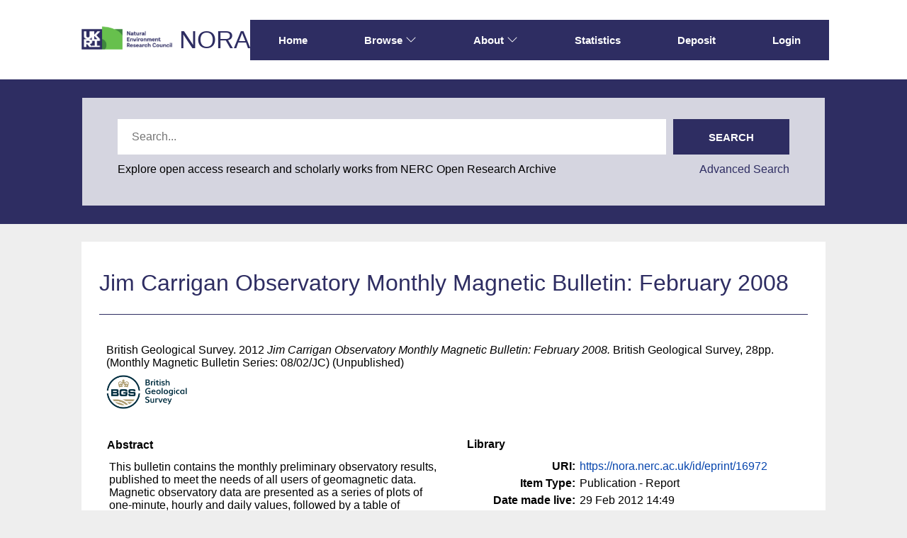

--- FILE ---
content_type: text/html; charset=utf-8
request_url: https://nora.nerc.ac.uk/id/eprint/16972/
body_size: 41021
content:
<!DOCTYPE html>
<html xmlns="http://www.w3.org/1999/xhtml" lang="en">
  <head>
    <meta http-equiv="X-UA-Compatible" content="IE=edge" />
    <meta name="viewport" content="width=device-width, initial-scale=1.0" />
    <title> Jim Carrigan Observatory Monthly Magnetic Bulletin: February 2008  - NERC Open Research Archive</title>
    <link rel="icon" href="/favicon.ico" type="image/x-icon" />
    <link rel="shortcut icon" href="/favicon.ico" type="image/x-icon" />
    <meta name="eprints.eprintid" content="16972" />
<meta name="eprints.rev_number" content="159" />
<meta name="eprints.eprint_status" content="archive" />
<meta name="eprints.userid" content="3303" />
<meta name="eprints.dir" content="disk0/00/01/69/72" />
<meta name="eprints.datestamp" content="2012-02-29 14:49:11" />
<meta name="eprints.lastmod" content="2019-07-16 16:30:30" />
<meta name="eprints.status_changed" content="2012-02-29 14:49:11" />
<meta name="eprints.type" content="monograph" />
<meta name="eprints.metadata_visibility" content="show" />
<meta name="eprints.corp_creators" content="British Geological Survey" />
<meta name="eprints.title" content="Jim Carrigan Observatory Monthly Magnetic Bulletin: February 2008" />
<meta name="eprints.ispublished" content="unpub" />
<meta name="eprints.subjects" content="S10" />
<meta name="eprints.subjects" content="S9" />
<meta name="eprints.subjects" content="S25" />
<meta name="eprints.divisions" content="bgs" />
<meta name="eprints.abstract" content="This bulletin contains the monthly preliminary observatory results, published to meet the needs of all users of geomagnetic data. Magnetic observatory data are presented as a series of plots of one-minute, hourly and daily values, followed by a table of monthly values. The operation of the observatory and presentation of data are described in the introduction." />
<meta name="eprints.date" content="2012-02-27" />
<meta name="eprints.date_type" content="published" />
<meta name="eprints.publisher" content="British Geological Survey" />
<meta name="eprints.official_url" content="http://www.geomag.bgs.ac.uk/data_service/data/bulletins/bulletins.html" />
<meta name="eprints.user_affiliation" content="bgs" />
<meta name="eprints.programmes" content="DRSGMI2010" />
<meta name="eprints.series_name_volume" content="Monthly Magnetic Bulletin Series: 08/02/JC" />
<meta name="eprints.rod_collaborations" content="none" />
<meta name="eprints.rod_refereed" content="other_non_ref" />
<meta name="eprints.nerc_funded" content="TRUE" />
<meta name="eprints.sponsors" content="British Geological Survey" />
<meta name="eprints.themes" content="theme_03" />
<meta name="eprints.topics" content="topic_48" />
<meta name="eprints.date_review" content="2012-02-27 14:37:09" />
<meta name="eprints.lead_centre" content="bgs" />
<meta name="eprints.full_text_status" content="public" />
<meta name="eprints.pages" content="28" />
<meta name="eprints.dates_date" content="2012-02-27" />
<meta name="eprints.dates_date_type" content="published" />
<meta name="eprints.citation" content=" 

  British Geological Survey.  2012  Jim Carrigan Observatory Monthly Magnetic Bulletin: February 2008.   British Geological Survey, 28pp. (Monthly Magnetic Bulletin Series: 08/02/JC)    (Unpublished)  
 " />
<meta name="eprints.document_url" content="https://nora.nerc.ac.uk/id/eprint/16972/1/jco_feb08.pdf" />
<link rel="schema.DC" href="http://purl.org/DC/elements/1.0/" />
<meta name="DC.relation" content="https://nora.nerc.ac.uk/id/eprint/16972/" />
<meta name="DC.title" content="Jim Carrigan Observatory Monthly Magnetic Bulletin: February 2008" />
<meta name="DC.subject" content="Earth Sciences" />
<meta name="DC.subject" content="Data and Information" />
<meta name="DC.subject" content="Space Sciences" />
<meta name="DC.description" content="This bulletin contains the monthly preliminary observatory results, published to meet the needs of all users of geomagnetic data. Magnetic observatory data are presented as a series of plots of one-minute, hourly and daily values, followed by a table of monthly values. The operation of the observatory and presentation of data are described in the introduction." />
<meta name="DC.publisher" content="British Geological Survey" />
<meta name="DC.date" content="2012-02-27" />
<meta name="DC.type" content="Publication - Report" />
<meta name="DC.type" content="NonPeerReviewed" />
<meta name="DC.format" content="text" />
<meta name="DC.language" content="en" />
<meta name="DC.identifier" content="https://nora.nerc.ac.uk/id/eprint/16972/1/jco_feb08.pdf" />
<meta name="DC.identifier" content=" 

  British Geological Survey.  2012  Jim Carrigan Observatory Monthly Magnetic Bulletin: February 2008.   British Geological Survey, 28pp. (Monthly Magnetic Bulletin Series: 08/02/JC)    (Unpublished)  
 " />
<meta name="DC.relation" content="http://www.geomag.bgs.ac.uk/data_service/data/bulletins/bulletins.html" />
<!-- Highwire Press meta tags -->
<meta name="citation_title" content="Jim Carrigan Observatory Monthly Magnetic Bulletin: February 2008" />
<meta name="citation_publication_date" content="2012/02/27" />
<meta name="citation_online_date" content="2012/02/29" />
<meta name="citation_pdf_url" content="https://nora.nerc.ac.uk/id/eprint/16972/1/jco_feb08.pdf" />
<meta name="citation_date" content="2012/02/27" />
<meta name="citation_cover_date" content="2012/02/27" />
<meta name="citation_publisher" content="British Geological Survey" />
<meta name="citation_abstract" content="This bulletin contains the monthly preliminary observatory results, published to meet the needs of all users of geomagnetic data. Magnetic observatory data are presented as a series of plots of one-minute, hourly and daily values, followed by a table of monthly values. The operation of the observatory and presentation of data are described in the introduction." />
<meta name="citation_language" content="en" />
<meta name="citation_keywords" content="Earth Sciences; Data and Information; Space Sciences" />
<!-- PRISM meta tags -->
<link rel="schema.prism" href="https://www.w3.org/submissions/2020/SUBM-prism-20200910/" />
<meta name="prism.dateReceived" content="2012-02-29T14:49:11" />
<meta name="prism.modificationDate" content="2019-07-16T16:30:30" />
<meta name="prism.pageCount" content="28" />
<meta name="prism.link" content="http://www.geomag.bgs.ac.uk/data_service/data/bulletins/bulletins.html" />
<meta name="prism.keyword" content="Earth Sciences" />
<meta name="prism.keyword" content="Data and Information" />
<meta name="prism.keyword" content="Space Sciences" />
<link rel="canonical" href="https://nora.nerc.ac.uk/id/eprint/16972/" />
<link rel="alternate" title="Simple Metadata (iShare)" href="https://nora.nerc.ac.uk/cgi/export/eprint/16972/iShareSimple/nerc-eprint-16972.txt" type="text/plain; charset=utf-8" />
<link rel="alternate" title="EndNote" href="https://nora.nerc.ac.uk/cgi/export/eprint/16972/EndNote/nerc-eprint-16972.enw" type="text/plain; charset=utf-8" />
<link rel="alternate" title="RDF+N-Triples" href="https://nora.nerc.ac.uk/cgi/export/eprint/16972/RDFNT/nerc-eprint-16972.nt" type="text/plain" />
<link rel="alternate" title="METS" href="https://nora.nerc.ac.uk/cgi/export/eprint/16972/METS/nerc-eprint-16972.xml" type="text/xml; charset=utf-8" />
<link rel="alternate" title="EP3 XML" href="https://nora.nerc.ac.uk/cgi/export/eprint/16972/XML/nerc-eprint-16972.xml" type="application/vnd.eprints.data+xml; charset=utf-8" />
<link rel="alternate" title="Dublin Core (iShare)" href="https://nora.nerc.ac.uk/cgi/export/eprint/16972/iShareDC/nerc-eprint-16972.txt" type="text/plain; charset=utf-8" />
<link rel="alternate" title="OPENAIRE" href="https://nora.nerc.ac.uk/cgi/export/eprint/16972/OPENAIRE/nerc-eprint-16972.xml" type="application/xml; charset=utf-8" />
<link rel="alternate" title="MPEG-21 DIDL" href="https://nora.nerc.ac.uk/cgi/export/eprint/16972/DIDL/nerc-eprint-16972.xml" type="text/xml; charset=utf-8" />
<link rel="alternate" title="Dublin Core" href="https://nora.nerc.ac.uk/cgi/export/eprint/16972/LocalDC_For_OAI/nerc-eprint-16972.txt" type="text/plain; charset=utf-8" />
<link rel="alternate" title="OpenURL ContextObject in Span" href="https://nora.nerc.ac.uk/cgi/export/eprint/16972/COinS/nerc-eprint-16972.txt" type="text/plain; charset=utf-8" />
<link rel="alternate" title="BibTeX" href="https://nora.nerc.ac.uk/cgi/export/eprint/16972/BibTeX/nerc-eprint-16972.bib" type="text/plain; charset=utf-8" />
<link rel="alternate" title="MODS" href="https://nora.nerc.ac.uk/cgi/export/eprint/16972/MODS/nerc-eprint-16972.xml" type="text/xml; charset=utf-8" />
<link rel="alternate" title="JSON" href="https://nora.nerc.ac.uk/cgi/export/eprint/16972/JSON/nerc-eprint-16972.js" type="application/json; charset=utf-8" />
<link rel="alternate" title="Simple Metadata" href="https://nora.nerc.ac.uk/cgi/export/eprint/16972/Simple/nerc-eprint-16972.txt" type="text/plain; charset=utf-8" />
<link rel="alternate" title="RDF+XML" href="https://nora.nerc.ac.uk/cgi/export/eprint/16972/RDFXML/nerc-eprint-16972.rdf" type="application/rdf+xml" />
<link rel="alternate" title="ASCII Citation" href="https://nora.nerc.ac.uk/cgi/export/eprint/16972/Text/nerc-eprint-16972.txt" type="text/plain; charset=utf-8" />
<link rel="alternate" title="RDF+N3" href="https://nora.nerc.ac.uk/cgi/export/eprint/16972/RDFN3/nerc-eprint-16972.n3" type="text/n3" />
<link rel="alternate" title="Reference Manager" href="https://nora.nerc.ac.uk/cgi/export/eprint/16972/RIS/nerc-eprint-16972.ris" type="text/plain" />
<link rel="alternate" title="RefWorks" href="https://nora.nerc.ac.uk/cgi/export/eprint/16972/RefWorks/nerc-eprint-16972.ref" type="text/plain" />
<link rel="alternate" title="Multiline CSV" href="https://nora.nerc.ac.uk/cgi/export/eprint/16972/CSV/nerc-eprint-16972.csv" type="text/csv; charset=utf-8" />
<link rel="alternate" title="HTML Citation" href="https://nora.nerc.ac.uk/cgi/export/eprint/16972/HTML/nerc-eprint-16972.html" type="text/html; charset=utf-8" />
<link rel="alternate" title="Refer" href="https://nora.nerc.ac.uk/cgi/export/eprint/16972/Refer/nerc-eprint-16972.refer" type="text/plain" />
<link rel="alternate" title="OpenURL ContextObject" href="https://nora.nerc.ac.uk/cgi/export/eprint/16972/ContextObject/nerc-eprint-16972.xml" type="text/xml; charset=utf-8" />
<link rel="alternate" title="Dublin Core" href="https://nora.nerc.ac.uk/cgi/export/eprint/16972/DC/nerc-eprint-16972.txt" type="text/plain; charset=utf-8" />
<link href="https://nora.nerc.ac.uk/" rel="Top" />
    <link href="https://nora.nerc.ac.uk/sword-app/servicedocument" rel="Sword" />
    <link href="https://nora.nerc.ac.uk/id/contents" rel="SwordDeposit" />
    <link href="https://nora.nerc.ac.uk/cgi/search" rel="Search" type="text/html" />
    <link title="NERC Open Research Archive" href="https://nora.nerc.ac.uk/cgi/opensearchdescription" rel="Search" type="application/opensearchdescription+xml" />
    <script type="text/javascript" src="https://www.google.com/jsapi">
//padder
</script><script type="text/javascript">
// <![CDATA[
google.charts.load("current", {packages:["corechart", "geochart"]});
// ]]></script><script type="text/javascript">
// <![CDATA[
var eprints_http_root = "https://nora.nerc.ac.uk";
var eprints_http_cgiroot = "https://nora.nerc.ac.uk/cgi";
var eprints_oai_archive_id = "nora.nerc.ac.uk";
var eprints_logged_in = false;
var eprints_logged_in_userid = 0; 
var eprints_logged_in_username = ""; 
var eprints_logged_in_usertype = ""; 
var eprints_lang_id = "en";
// ]]></script>
    <style type="text/css">.ep_logged_in { display: none }</style>
    <link href="/style/auto-3.4.6.css?1769195835" rel="stylesheet" type="text/css" />
    <script type="text/javascript" src="/javascript/auto-3.4.6.js?1769195835">
//padder
</script>
    <!--[if lte IE 6]>
        <link rel="stylesheet" type="text/css" href="/style/ie6.css" />
   <![endif]-->
    <meta name="Generator" content="EPrints 3.4.6" />
    <meta http-equiv="Content-Type" content="text/html; charset=UTF-8" />
    <meta http-equiv="Content-Language" content="en" />
    
  </head>
  <body id="page_static_id_eprint_abstract">
    <!--
    <div class="sb-tools-bar-wrapper content m-auto d-none">
      <div class="sb-tools-bar">
        <epc:pin ref="login_status"/>
      </div>
    </div>
    -->
    <div class="sb-header-bar-wrapper">
      <div class="sb-header-bar content m-auto">
        <ul class="sb-header-item-list">
          <li class="sb-header-item-logo">
            <a href="https://www.ukri.org/councils/nerc/">
              <img src="/images/nora-logos/nerclogo150.png" height="40" alt="Go to UKRI's nerc council page" />
            </a>
          </li>
          <li class="sb-header-item-list">
            <a class="main-logo" href="/">NORA</a>
          </li>
          <div class="header-menu-items">

            <li class="sb-header-item sb-header-item-browse sb-tools-bar-wrapper d-none" id="logged-in-menu">
              <a href="/cgi/users/home?screen=User%3A%3AView" menu="login-menu">
                Account
                <svg width="16" height="16" fill="currentColor" class="bi bi-chevron-down" viewBox="0 0 16 16">
                  <path fill-rule="evenodd" d="M1.646 4.646a.5.5 0 0 1 .708 0L8 10.293l5.646-5.647a.5.5 0 0 1 .708.708l-6 6a.5.5 0 0 1-.708 0l-6-6a.5.5 0 0 1 0-.708"></path>
                </svg>
              </a>
              <div id="login-menu" style="display:none;position: absolute;">
                <ul class="ep_tm_key_tools" id="ep_tm_menu_tools"><li class="ep_tm_key_tools_item"><a class="ep_tm_key_tools_item_link" href="/cgi/users/home">Staff Login</a></li></ul>
              </div>
            </li>

            <li class="sb-header-item">
              <a href="/">
                Home
              </a>
            </li>

            <li class="sb-header-item sb-header-item-browse">
              <a href="/views.html" menu="browse-menu">
                Browse
                <svg width="16" height="16" fill="currentColor" class="bi bi-chevron-down" viewBox="0 0 16 16">
                  <path fill-rule="evenodd" d="M1.646 4.646a.5.5 0 0 1 .708 0L8 10.293l5.646-5.647a.5.5 0 0 1 .708.708l-6 6a.5.5 0 0 1-.708 0l-6-6a.5.5 0 0 1 0-.708"></path>
                </svg>
              </a>
              <div id="browse-menu" style="display:none;position: absolute; padding: 10px;   ">
                <div class="sb-browse">
                  <a href="/view/year/">
                    Year
                  </a>
                </div>
                <div class="sb-browse">
                  <a href="/cgi/latest">
                    Latest
                  </a>
                </div>
                <div class="sb-browse">
                  <a href="/view/division/">
                    Centres
                  </a>
                </div>
                <div class="sb-browse">
                  <a href="/view/author">
                    Authors
                  </a>
                </div>
                <div class="sb-browse">
                  <a href="/view/subjects">
                    Subjects
                  </a>
                </div>
              </div>
            </li>


            <li class="sb-header-item sb-header-item-browse">
              <a href="/information.html" menu="about-menu">
                About
                <svg width="16" height="16" fill="currentColor" class="bi bi-chevron-down" viewBox="0 0 16 16">
                  <path fill-rule="evenodd" d="M1.646 4.646a.5.5 0 0 1 .708 0L8 10.293l5.646-5.647a.5.5 0 0 1 .708.708l-6 6a.5.5 0 0 1-.708 0l-6-6a.5.5 0 0 1 0-.708"></path>
                </svg>
              </a>
              <div id="about-menu" style="display:none;position: absolute;     background: white;     padding: 10px;    ">
                <div class="sb-browse">
                  <a href="/information.html">
                    About
                  </a>
                </div>
                <div class="sb-browse">
                  <a href="/policies.html">
                    Policies
                  </a>
                </div>
                <div class="sb-browse">
                  <a href="/help">
                    Help
                  </a>
                </div>
              </div>
            </li>

            <li class="sb-header-item">
              <a href="/cgi/stats/report">
                Statistics
              </a>
            </li>

            <li class="sb-header-item">
              <a href="/cgi/users/home?screen=Items">
                Deposit
              </a>
            </li>

            <li class="sb-header-item d-none" id="sb-main-nav-login-item">
              <a href="/cgi/users/home">Login</a>
            </li>

          </div>
          <div class="sb-header-list d-none">
            <svg width="20" height="20" fill="currentColor" class="bi bi-list" viewBox="0 0 16 16">
              <path fill-rule="evenodd" d="M2.5 12a.5.5 0 0 1 .5-.5h10a.5.5 0 0 1 0 1H3a.5.5 0 0 1-.5-.5m0-4a.5.5 0 0 1 .5-.5h10a.5.5 0 0 1 0 1H3a.5.5 0 0 1-.5-.5m0-4a.5.5 0 0 1 .5-.5h10a.5.5 0 0 1 0 1H3a.5.5 0 0 1-.5-.5"></path>
            </svg>
          </div>
        </ul>
      </div>
    </div>
    <div class="sb-homepage-header-dropdown-wrapper d-none" style="display: none;">
      <ul class="sb-header-item-list-sm">
        <li class="sb-header-item">
          <a href="/">
            Home
          </a>
        </li>
        <li class="sb-header-item">
          <a href="/view">
            Browse
          </a>
        </li>
        <li class="sb-header-item">
          <a href="/information.html">
            About
          </a>
        </li>
        <li class="sb-header-item">
          <a href="/cgi/stats/report">
            Statistics
          </a>
        </li>
      </ul>
      <ul class="ep_tm_key_tools" id="ep_tm_menu_tools"><li class="ep_tm_key_tools_item"><a class="ep_tm_key_tools_item_link" href="/cgi/users/home">Staff Login</a></li></ul>
    </div>

    <div class="sb-banner-wrapper">
      <div class="sb-searchbar-banner">
        <div class="sb-searchbar-wrapper content m-auto">
          
          <form method="get" accept-charset="utf-8" action="/cgi/facet/archive/simple2" class="sb-searchbar-form" role="search" aria-label="Publication simple search">
            <input class="ep_tm_searchbarbox" size="20" placeholder="Search..." type="text" name="q" aria-labelledby="searchbutton" />
            <input class="ep_tm_searchbarbutton" value="Search" type="submit" name="_action_search" id="searchbutton" />
            <input type="hidden" name="_action_search" value="Search" />
            <input type="hidden" name="_order" value="bytitle" />
            <input type="hidden" name="basic_srchtype" value="ALL" />
            <input type="hidden" name="_satisfyall" value="ALL" />
          </form>
          <div class="sb-searchbar-text">
            <p>
              Explore open access research and scholarly works from NERC Open Research Archive
            </p>
            <a href="/cgi/search/advanced">
              <p>Advanced Search</p>
            </a>
          </div>
        </div>
      </div>
    </div>

    <div class="sb-page-wrapper">
      <div class="title-wrapper">
        <h1 class="page-title content m-auto">
          

Jim Carrigan Observatory Monthly Magnetic Bulletin: February 2008


        </h1>
        <div class="border-bottom-black divider"></div>
      </div>
      <div class="ep_summary_content"><div class="ep_summary_content_top"></div><div class="ep_summary_content_left"></div><div class="ep_summary_content_right"></div><div class="ep_summary_content_main">
  <div class="ep_summary_top">
  <p style="margin-bottom: 1em">
    
<p>

    British Geological Survey.
  

2012


    <em>Jim Carrigan Observatory Monthly Magnetic Bulletin: February 2008.</em>
  


    British Geological Survey, 28pp.
    (Monthly Magnetic Bulletin Series: 08/02/JC)
  


   (Unpublished)

</p>

  </p>

  <!-- research centre logos -->
  
    <div class="ep-division-logos">
      
        <a href="https://nora.nerc.ac.uk/view/division/bgs/">

    <img border="0" style="" src="/images/nora-logos/bgslogo1575transp.png" />
  
        </a>
        <br />
      
    </div>
    <div style="clear:both"></div>
  

  </div>
<div class="ep_panel_container ep_panel_container_eprint ep_panel_set_eprint_16972" id="ep_panel_set_eprint_16972"><ul class="ep_panel_buttons" aria-label="Tabbed Panels" role="tablist" id="ep_panel_set_eprint_16972_buttons"><li tabindex="-100" class="ep_panel_links ep_panel_set_eprint_16972_links" role="tab" id="ep_panel_set_eprint_16972_links_abstract" aria-controls="abstract" onfocusin="ep_open_panel(event, 'ep_panel_set_eprint_16972', 'abstract')">Abstract</li><li tabindex="-101" class="ep_panel_links ep_panel_set_eprint_16972_links" role="tab" id="ep_panel_set_eprint_16972_links_docs" aria-controls="docs" onfocusin="ep_open_panel(event, 'ep_panel_set_eprint_16972', 'docs')">Documents</li><li tabindex="-102" class="ep_panel_links ep_panel_set_eprint_16972_links" role="tab" id="ep_panel_set_eprint_16972_links_metadata" aria-controls="metadata" onfocusin="ep_open_panel(event, 'ep_panel_set_eprint_16972', 'metadata')">Information</li><li tabindex="-103" class="ep_panel_links ep_panel_set_eprint_16972_links" role="tab" id="ep_panel_set_eprint_16972_links_library" aria-controls="library" onfocusin="ep_open_panel(event, 'ep_panel_set_eprint_16972', 'library')">Library</li><li tabindex="-104" class="ep_panel_links ep_panel_set_eprint_16972_links" role="tab" id="ep_panel_set_eprint_16972_links_stats" aria-controls="stats" onfocusin="ep_open_panel(event, 'ep_panel_set_eprint_16972', 'stats')">Statistics</li><li tabindex="-105" class="ep_panel_links ep_panel_set_eprint_16972_links" role="tab" id="ep_panel_set_eprint_16972_links_export_raw" aria-controls="export_raw" onfocusin="ep_open_panel(event, 'ep_panel_set_eprint_16972', 'export_raw')">Share</li><li class="ep_panel_links ep_panel_nav ep_panel_last ep_panel_set_eprint_16972_last" onclick="ep_open_panel_number(event, 'ep_panel_set_eprint_16972', 6)" id="ep_panel_set_eprint_16972_prev">&gt;&gt;</li><li class="ep_panel_links ep_panel_nav ep_panel_next ep_panel_set_eprint_16972_next" onclick="ep_open_next_panel(event, 'ep_panel_set_eprint_16972', 0)" id="ep_panel_set_eprint_16972_next">&gt;</li><li class="ep_panel_links ep_panel_nav ep_panel_prev ep_panel_set_eprint_16972_prev" onclick="ep_open_prev_panel(event, 'ep_panel_set_eprint_16972', 0)" id="ep_panel_set_eprint_16972_prev">&lt;</li><li class="ep_panel_links ep_panel_nav ep_panel_first ep_panel_set_eprint_16972_first" onclick="ep_open_panel_number(event, 'ep_panel_set_eprint_16972', 1)" id="ep_panel_set_eprint_16972_prev">&lt;&lt;</li></ul><div class="ep_panel_controls" id="ep_panel_set_eprint_16972_controls"><a class="ep_panel_controls_toggle_a" onclick="ep_toggle_a_panel('ep_panel_set_eprint_16972');" id="ep_panel_set_eprint_16972_controls_toggle_a">[A]</a><a class="ep_panel_controls_toggle_b" onclick="ep_toggle_b_panel('ep_panel_set_eprint_16972');" id="ep_panel_set_eprint_16972_controls_toggle_b">[B]</a><a class="ep_panel_controls_open" onclick="ep_open_panel_all('ep_panel_set_eprint_16972');" id="ep_panel_set_eprint_16972_controls_open">[+]</a><a class="ep_panel_controls_close" onclick="ep_close_panel_all('ep_panel_set_eprint_16972');" id="ep_panel_set_eprint_16972_controls_close">[-]</a></div><div class="ep_panels" id="ep_panel_set_eprint_16972_panels" number_of_panels="6"><div class="ep_panel_wrapper" role="tabpanel" id="abstract" aria-labelledby="ep_panel_set_eprint_16972_links_abstract" ep_tile_order="0" ep_panel_order="0">

<div class="ep_panel_content" id="ep_panel_ep_panel_set_eprint_16972__abstract">
<div class="ep_panel_title ep_panel_simple_title" id="ep_panel_set_eprint_16972__abstract_title">Abstract</div>
  <div class="ep_panel_body" id="ep_panel_set_eprint_16972__abstract_content">
    <div id="ep_panel_set_eprint_16972__abstract_content_inner">         
      
        
          <div class="ep_panel_table_cell">This bulletin contains the monthly preliminary observatory results, published to meet the needs of all users of geomagnetic data. Magnetic observatory data are presented as a series of plots of one-minute, hourly and daily values, followed by a table of monthly values. The operation of the observatory and presentation of data are described in the introduction.</div>
        
      
    </div>
  </div>
</div>
</div><div class="ep_panel_wrapper" role="tabpanel" id="docs" aria-labelledby="ep_panel_set_eprint_16972_links_docs" ep_tile_order="1" ep_panel_order="1">

<div class="ep_panel_content" id="ep_panel_ep_panel_set_eprint_16972__docs">
  <div class="ep_panel_title ep_panel_simple_title" id="ep_panel_set_eprint_16972__docs_title">Documents</div>
  <div class="ep_panel_body" id="ep_panel_set_eprint_16972__docs_content">
    <div id="ep_panel_set_eprint_16972__docs_content_inner">         
      <div class="ep_panel_container ep_panel_container_document ep_panel_set_docs_16972" id="ep_panel_set_docs_16972"><ul class="ep_panel_buttons" aria-label="Tabbed Panels" role="tablist" id="ep_panel_set_docs_16972_buttons"><li tabindex="-100" class="ep_panel_links ep_panel_set_docs_16972_links" role="tab" id="ep_panel_set_docs_16972_links_panel_1" aria-controls="panel_1" onfocusin="ep_open_panel(event, 'ep_panel_set_docs_16972', 'panel_1')">16972:10408</li></ul><div class="ep_panel_controls" id="ep_panel_set_docs_16972_controls"><a class="ep_panel_controls_toggle_a" onclick="ep_toggle_a_panel('ep_panel_set_docs_16972');" id="ep_panel_set_docs_16972_controls_toggle_a">[A]</a><a class="ep_panel_controls_toggle_b" onclick="ep_toggle_b_panel('ep_panel_set_docs_16972');" id="ep_panel_set_docs_16972_controls_toggle_b">[B]</a><a class="ep_panel_controls_open" onclick="ep_open_panel_all('ep_panel_set_docs_16972');" id="ep_panel_set_docs_16972_controls_open">[+]</a><a class="ep_panel_controls_close" onclick="ep_close_panel_all('ep_panel_set_docs_16972');" id="ep_panel_set_docs_16972_controls_close">[-]</a></div><div class="ep_panels" id="ep_panel_set_docs_16972_panels" number_of_panels="1"><div class="ep_panel_wrapper" role="tabpanel" id="panel_1" aria-labelledby="ep_panel_set_docs_16972_links_panel_1" ep_tile_order="0" ep_panel_order="0">

<div class="ep_panel_content" id="ep_panel_ep_panel_set_docs_16972__panel_1">
  <div class="ep_panel_title ep_panel_simple_title" id="ep_panel_set_docs_16972__panel_1_title">16972:10408</div>
  <div class="ep_panel_body" id="ep_panel_set_docs_16972__panel_1_content">
    <div id="ep_panel_set_docs_16972__panel_1_content_inner">         
      

            <div class="summary_page_doc_icon"><a onfocus="EPJS_ShowPreview( event, 'doc_preview_10408', 'right' );" class="ep_document_link" onblur="EPJS_HidePreview( event, 'doc_preview_10408', 'right' );" onmouseout="EPJS_HidePreview( event, 'doc_preview_10408', 'right' );" href="https://nora.nerc.ac.uk/id/eprint/16972/1/jco_feb08.pdf" onmouseover="EPJS_ShowPreview( event, 'doc_preview_10408', 'right' );"><img class="ep_doc_icon" src="https://nora.nerc.ac.uk/style/images/fileicons/text.png" border="0" title="jco_feb08.pdf" alt="[thumbnail of jco_feb08.pdf]" /></a><div class="ep_preview" id="doc_preview_10408"><div><div><span><img class="ep_preview_image" src="https://nora.nerc.ac.uk/16972/1.haspreviewThumbnailVersion/jco_feb08.pdf" border="0" id="doc_preview_10408_img" alt="" /><div class="ep_preview_title">Preview</div></span></div></div></div></div>
            <div class="summary_page_doc_info">

              <div class="ep_document_citation_wrapper">
<span class="ep_document_citation">
  
  
    <span class="document_format">jco_feb08.pdf</span>
  
  
  
  
</span>
</div><br />

              <a href="https://nora.nerc.ac.uk/id/eprint/16972/1/jco_feb08.pdf" class="ep_document_link">Download (2MB)</a>
              
			  
			  

<!-- not in use
              <epc:if test="!$item.is_public() and $item.property( 'eprintid' ).as_item().contact_email().is_set()">
                | <a href="{$config{http_cgiurl}}/request_doc?docid={$item{docid}"><epc:phrase ref="request:button" /></a>
              </epc:if>
              <ul>
              <epc:foreach expr="$item.related_objects('http://eprints.org/relation/hasVersion')" iterator="rel">
                <epc:if test="$rel{relation_type}!='http://eprints.org/relation/isVolatileVersionOf'">
                  <li><epc:print expr="$rel.citation_link('default')" /></li>
                </epc:if>
              </epc:foreach>
              </ul>
-->
            </div>

    </div>
  </div>
</div>
</div></div><script type="text/javascript">
// <![CDATA[
ep_panel_init('panel_1', 'as_tiles', 'ep_panel_set_docs_16972');
// ]]></script></div>
    </div>
  </div>
</div>
</div><div class="ep_panel_wrapper" role="tabpanel" id="metadata" aria-labelledby="ep_panel_set_eprint_16972_links_metadata" ep_tile_order="2" ep_panel_order="2">

<div class="ep_panel_content" id="ep_panel_ep_panel_set_eprint_16972__metadata">
<div class="ep_panel_title" id="ep_panel_set_eprint_16972__metadata_title">Information</div>
  <div class="ep_panel_body" id="ep_panel_set_eprint_16972__metadata_content">
    <div id="ep_panel_set_eprint_16972__metadata_content_inner">         
      <div class="ep_panel_table">
<div class="ep_panel_eprint_dynamic_data">
        
</div>
<div class="ep_panel_eprint_data">
        
</div>
<div class="ep_panel_eprint_dynamic_data">
        
          <div class="ep_panel_table_row ep_panel_table_row_Programmes">
            <div class="ep_panel_table_header">Programmes:</div>
            <div class="ep_panel_table_cell">UNSPECIFIED</div>
          </div>
        
</div>
<div class="ep_panel_eprint_metadata">
        
          
            <div class="ep_panel_table_row ep_panel_table_row_official_url">
              <div class="ep_panel_table_header">Official URL:</div>
              <div class="ep_panel_table_cell"><a target="0" href="http://www.geomag.bgs.ac.uk/data_service/data/bulletins/bulletins.html">http://www.geomag.bgs.ac.uk/data_service/data/bull...</a></div>
            </div>
          
        
          
        
          
        
          
        
          
        
          
            <div class="ep_panel_table_row ep_panel_table_row_programmes">
              <div class="ep_panel_table_header">Programmes (Superseded):</div>
              <div class="ep_panel_table_cell">BGS Programmes 2010 &gt; Earth hazards and systems</div>
            </div>
          
        
          
        
          
        
          
        
          
        
          
        
          
        
          
        
          
        
          
        
          
        
          
        
          
        
          
        
          
        
          
            <div class="ep_panel_table_row ep_panel_table_row_sponsors">
              <div class="ep_panel_table_header">Funders/Sponsors:</div>
              <div class="ep_panel_table_cell">British Geological Survey</div>
            </div>
          
        
          
            <div class="ep_panel_table_row ep_panel_table_row_subjects">
              <div class="ep_panel_table_header">NORA Subject Terms:</div>
              <div class="ep_panel_table_cell"><a href="https://nora.nerc.ac.uk/view/subjects/S10.html">Earth Sciences</a><br /><a href="https://nora.nerc.ac.uk/view/subjects/S9.html">Data and Information</a><br /><a href="https://nora.nerc.ac.uk/view/subjects/S25.html">Space Sciences</a></div>
            </div>
          
        
          
        
          
        
</div>
<div class="ep_panel_eprint_dynamic_data">
        
</div>
      </div>
    </div>
  </div>
</div>
</div><div class="ep_panel_wrapper" role="tabpanel" id="library" aria-labelledby="ep_panel_set_eprint_16972_links_library" ep_tile_order="3" ep_panel_order="3">

<div class="ep_panel_content" id="ep_panel_ep_panel_set_eprint_16972__library">
<div class="ep_panel_title" id="ep_panel_set_eprint_16972__library_title">Library</div>
  <div class="ep_panel_body" id="ep_panel_set_eprint_16972__library_content">
    <div id="ep_panel_set_eprint_16972__library_content_inner">         
      <div class="ep_panel_table">
<div class="ep_panel_eprint_dynamic_data">
        
</div>
<div class="ep_panel_eprint_data">
        
</div>
<div class="ep_panel_eprint_dynamic_data">
        
          <div class="ep_panel_table_row ep_panel_table_row_URI">
            <div class="ep_panel_table_header">URI:</div>
            <div class="ep_panel_table_cell"><a href="https://nora.nerc.ac.uk/id/eprint/16972">https://nora.nerc.ac.uk/id/eprint/16972</a></div>
          </div>
        
</div>
<div class="ep_panel_eprint_metadata">
        
          
            <div class="ep_panel_table_row ep_panel_table_row_type">
              <div class="ep_panel_table_header">Item Type:</div>
              <div class="ep_panel_table_cell">Publication - Report</div>
            </div>
          
        
          
        
          
        
          
        
          
        
          
            <div class="ep_panel_table_row ep_panel_table_row_datestamp">
              <div class="ep_panel_table_header">Date made live:</div>
              <div class="ep_panel_table_cell">29 Feb 2012 14:49</div>
            </div>
          
        
</div>
<div class="ep_panel_eprint_dynamic_data">
        
</div>
      </div>
    </div>
  </div>
</div>
</div><div class="ep_panel_wrapper" role="tabpanel" id="stats" aria-labelledby="ep_panel_set_eprint_16972_links_stats" ep_tile_order="50" ep_panel_order="4" ep_panel_onchange="irstats2_redraw">

<div class="ep_panel_content" id="ep_panel_ep_panel_set_eprint_16972__stats">
  <div class="ep_panel_title ep_panel_simple_title" id="ep_panel_set_eprint_16972__stats_title">Statistics</div>
  <div class="ep_panel_body" id="ep_panel_set_eprint_16972__stats_content">
    <div id="ep_panel_set_eprint_16972__stats_content_inner">         
      <div onresize="console.log('resize')">
<div class="irstats2_summary_page_container">
<p>Downloads per month over past year</p>
<div id="irstats2_summary_page_downloads" class="irstats2_graph"></div>
</div>
<script type="text/javascript">
 	google.setOnLoadCallback(drawChart_eprint_16972);
        function drawChart_eprint_16972(){

                var irstats2_summary_page_eprintid = '16972';

                $( 'irstats2_summary_page:link' ).setAttribute( 'href', '/cgi/stats/report/eprint/' + irstats2_summary_page_eprintid );

                new EPJS_Stats_GoogleGraph ( { 'context': {
                        'range':'1y',
                        'set_name': 'eprint',
                        'set_value': irstats2_summary_page_eprintid,
                        'datatype':'downloads' },
                        'options': {
                        'container_id': 'irstats2_summary_page_downloads', 'date_resolution':'month','graph_type':'column'
                } } );
        }

</script>
<p style="text-align:center">
        <a href="#" id="irstats2_summary_page:link">More statistics for this item...</a>
</p>

</div>
    </div>
  </div>
</div>
</div><div class="ep_panel_wrapper" role="tabpanel" id="export_raw" aria-labelledby="ep_panel_set_eprint_16972_links_export_raw" ep_tile_order="60" ep_panel_order="5">

<div class="ep_panel_content" id="ep_panel_ep_panel_set_eprint_16972__export_raw">
  <div class="ep_panel_title ep_panel_simple_title" id="ep_panel_set_eprint_16972__export_raw_title">Share</div>
  <div class="ep_panel_body" id="ep_panel_set_eprint_16972__export_raw_content">
    <div id="ep_panel_set_eprint_16972__export_raw_content_inner">         
      <div class="ep_block" style="margin-bottom: 1em"><form action="https://nora.nerc.ac.uk/cgi/export_redirect" accept-charset="utf-8" method="get">
  <input name="eprintid" id="eprintid" value="16972" type="hidden" />
  <select name="format" aria-labelledby="box_tools_export_button">
    <option value="iShareSimple">Simple Metadata (iShare)</option>
    <option value="iShareDC">Dublin Core (iShare)</option>
    <option value="XML">EP3 XML</option>
    <option value="Text">ASCII Citation</option>
    <option value="Simple">Simple Metadata</option>
    <option value="Refer">Refer</option>
    <option value="RefWorks">RefWorks</option>
    <option value="RIS">Reference Manager</option>
    <option value="RDFXML">RDF+XML</option>
    <option value="RDFNT">RDF+N-Triples</option>
    <option value="RDFN3">RDF+N3</option>
    <option value="OPENAIRE">OPENAIRE</option>
    <option value="MODS">MODS</option>
    <option value="METS">METS</option>
    <option value="LocalDC_For_OAI">Dublin Core</option>
    <option value="JSON">JSON</option>
    <option value="HTML">HTML Citation</option>
    <option value="EndNote">EndNote</option>
    <option value="DIDL">MPEG-21 DIDL</option>
    <option value="DC">Dublin Core</option>
    <option value="ContextObject">OpenURL ContextObject</option>
    <option value="CSV">Multiline CSV</option>
    <option value="COinS">OpenURL ContextObject in Span</option>
    <option value="BibTeX">BibTeX</option>
  </select>
  <input class="ep_form_action_button" id="box_tools_export_button" value="Export" type="submit" />
</form></div><div class="addtoany_share_buttons"><a target="_blank" href="https://www.addtoany.com/share?linkurl=https://nora.nerc.ac.uk/id/eprint/16972&amp;title=Jim Carrigan Observatory Monthly Magnetic Bulletin: February 2008"><img class="ep_form_action_button" src="/images/shareicon/a2a.svg" alt="Add to Any" /></a><a target="_blank" href="https://www.addtoany.com/add_to/twitter?linkurl=https://nora.nerc.ac.uk/id/eprint/16972&amp;linkname=Jim Carrigan Observatory Monthly Magnetic Bulletin: February 2008"><img class="ep_form_action_button" src="/images/shareicon/twitter.svg" alt="Add to Twitter" /></a><a target="_blank" href="https://www.addtoany.com/add_to/facebook?linkurl=https://nora.nerc.ac.uk/id/eprint/16972&amp;linkname=Jim Carrigan Observatory Monthly Magnetic Bulletin: February 2008"><img class="ep_form_action_button" src="/images/shareicon/facebook.svg" alt="Add to Facebook" /></a><a target="_blank" href="https://www.addtoany.com/add_to/linkedin?linkurl=https://nora.nerc.ac.uk/id/eprint/16972&amp;linkname=Jim Carrigan Observatory Monthly Magnetic Bulletin: February 2008"><img class="ep_form_action_button" src="/images/shareicon/linkedin.svg" alt="Add to Linkedin" /></a><a target="_blank" href="https://www.addtoany.com/add_to/pinterest?linkurl=https://nora.nerc.ac.uk/id/eprint/16972&amp;linkname=Jim Carrigan Observatory Monthly Magnetic Bulletin: February 2008"><img class="ep_form_action_button" src="/images/shareicon/pinterest.svg" alt="Add to Pinterest" /></a><a target="_blank" href="https://www.addtoany.com/add_to/email?linkurl=https://nora.nerc.ac.uk/id/eprint/16972&amp;linkname=Jim Carrigan Observatory Monthly Magnetic Bulletin: February 2008"><img class="ep_form_action_button" src="/images/shareicon/email.svg" alt="Add to Email" /></a></div>
    </div>
  </div>
</div>
</div></div><script type="text/javascript">
// <![CDATA[
ep_panel_init('abstract', 'as_tiles', 'ep_panel_set_eprint_16972');
// ]]></script></div>

  
  

  
    <table class="ep_summary_page_actions ep_summary_page_actions_small">
    
      <tr>
        <td><a href="/cgi/users/home?screen=EPrint%3A%3AView&amp;eprintid=16972"><img class="ep_form_action_icon" src="/style/images/action_view.png" role="button" title="View Item button" alt="View Item" /></a></td>
<!--        <td><epc:print expr="$action.action_title()" /></td> -->
      </tr>
    
    </table>
  

</div><div class="ep_summary_content_bottom"></div><div class="ep_summary_content_after"></div></div>
    </div>
    <footer class="sb-footer-wrapper">
      <div class="sb-footer-logos-wrapper">
        <ul class="sb-footer-logos">
          <a href="https://www.bas.ac.uk/">
            <img src="/images/light-nora-logos/BAS.png" alt="go to British Antarctic Survey" />
          </a>
          <a href="https://www.bgs.ac.uk/">
            <img src="/images/light-nora-logos/BGS.png" alt="go to British Geological Survey" />
          </a>        
          <a href="https://noc.ac.uk/">
            <img src="/images/light-nora-logos/NOC.png" alt="go to National Oceanography Centre" />
          </a>
          <a href="https://www.ceh.ac.uk/">
            <img src="/images/light-nora-logos/UKCEH.png" alt="go to UK Centre for Ecology &amp; Hydrology" />
          </a>
        </ul>
      </div>
      <div class="sb_footer_poweredby">
        <p>
          This site is powered by EPrints 3.4, free software developed by <a href="https://eprints.org/">EPrints Services</a> at the <a href="https://www.southampton.ac.uk">University of Southampton</a>.
        </p>
      </div>
    </footer>
  </body>
</html>